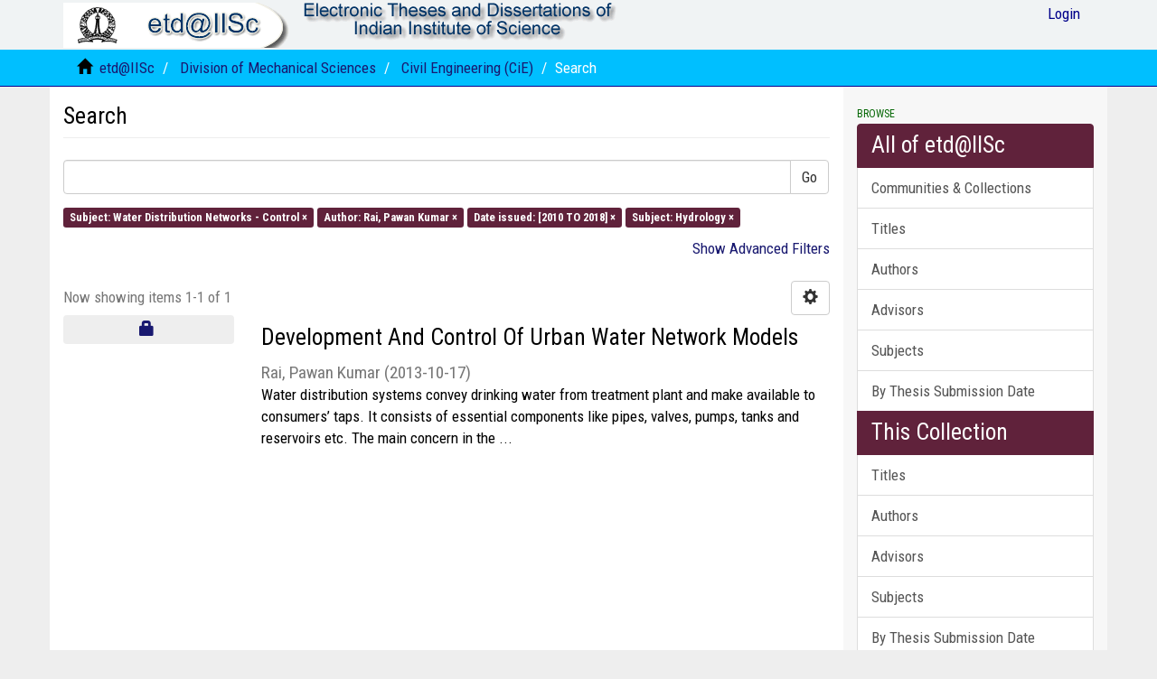

--- FILE ---
content_type: text/html;charset=utf-8
request_url: https://etd.iisc.ac.in/handle/2005/40/discover?rpp=10&filtertype_0=author&filtertype_1=dateIssued&filtertype_2=subject&filter_relational_operator_1=equals&filter_relational_operator_0=equals&filter_2=Hydrology&filter_1=%5B2010+TO+2018%5D&filter_relational_operator_2=equals&filter_0=Rai%2C+Pawan+Kumar&filtertype=subject&filter_relational_operator=equals&filter=Water+Distribution+Networks+-+Control
body_size: 35885
content:
<!DOCTYPE html>
            <!--[if lt IE 7]> <html class="no-js lt-ie9 lt-ie8 lt-ie7" lang="en"> <![endif]-->
            <!--[if IE 7]>    <html class="no-js lt-ie9 lt-ie8" lang="en"> <![endif]-->
            <!--[if IE 8]>    <html class="no-js lt-ie9" lang="en"> <![endif]-->
            <!--[if gt IE 8]><!--> <html class="no-js" lang="en"> <!--<![endif]-->
            <head><META http-equiv="Content-Type" content="text/html; charset=UTF-8">
<meta content="text/html; charset=UTF-8" http-equiv="Content-Type">
<meta content="IE=edge,chrome=1" http-equiv="X-UA-Compatible">
<meta content="width=device-width,initial-scale=1" name="viewport">
<link rel="shortcut icon" href="/themes/Mirage2/images/IISc-favicon.ico">
<link rel="apple-touch-icon" href="/themes/Mirage2/images/apple-touch-icon.png">
<meta name="Generator" content="DSpace 6.3">
<meta name="ROBOTS" content="NOINDEX, FOLLOW">
<link href="/themes/Mirage2/styles/main.css" rel="stylesheet">
<link type="text/css" rel="stylesheet" href="https://fonts.googleapis.com/css?family=Roboto Condensed:400,700">
<link type="application/opensearchdescription+xml" rel="search" href="http://etd.iisc.ac.in:80/open-search/description.xml" title="DSpace">
<script>
                //Clear default text of empty text areas on focus
                function tFocus(element)
                {
                if (element.value == ' '){element.value='';}
                }
                //Clear default text of empty text areas on submit
                function tSubmit(form)
                {
                var defaultedElements = document.getElementsByTagName("textarea");
                for (var i=0; i != defaultedElements.length; i++){
                if (defaultedElements[i].value == ' '){
                defaultedElements[i].value='';}}
                }
                //Disable pressing 'enter' key to submit a form (otherwise pressing 'enter' causes a submission to start over)
                function disableEnterKey(e)
                {
                var key;

                if(window.event)
                key = window.event.keyCode;     //Internet Explorer
                else
                key = e.which;     //Firefox and Netscape

                if(key == 13)  //if "Enter" pressed, then disable!
                return false;
                else
                return true;
                }
            </script><!--[if lt IE 9]>
                <script src="/themes/Mirage2/vendor/html5shiv/dist/html5shiv.js"> </script>
                <script src="/themes/Mirage2/vendor/respond/dest/respond.min.js"> </script>
                <![endif]--><script src="/themes/Mirage2/vendor/modernizr/modernizr.js"> </script>
<title>Search</title>
</head><body>
<header>
<div role="navigation" class="navbar navbar-default navbar-static-top">
<div class="container">
<div class="navbar-header">
<button data-toggle="offcanvas" class="navbar-toggle" type="button"><span class="sr-only">Toggle navigation</span><span class="icon-bar"></span><span class="icon-bar"></span><span class="icon-bar"></span></button><a class="navbar-brand" href="/"><img src="/themes/Mirage2/images/etd.gif"></a><a class="navbar-brand"><img src="/themes/Mirage2/images/title.gif"></a>
<div class="navbar-header pull-right visible-xs hidden-sm hidden-md hidden-lg">
<ul class="nav nav-pills pull-left ">
<li>
<form method="get" action="/login" style="display: inline">
<button class="navbar-toggle navbar-link"><b aria-hidden="true" class="visible-xs glyphicon glyphicon-user"></b></button>
</form>
</li>
</ul>
</div>
</div>
<div class="navbar-header pull-right hidden-xs">
<ul class="nav navbar-nav pull-left"></ul>
<ul class="nav navbar-nav pull-left">
<li>
<a href="/login"><span class="hidden-xs">Login</span></a>
</li>
</ul>
<button type="button" class="navbar-toggle visible-sm" data-toggle="offcanvas"><span class="sr-only">Toggle navigation</span><span class="icon-bar"></span><span class="icon-bar"></span><span class="icon-bar"></span></button>
</div>
</div>
</div>
</header>
<div class="trail-wrapper hidden-print">
<div class="container">
<div class="row">
<div class="col-xs-12">
<div class="breadcrumb dropdown visible-xs">
<a data-toggle="dropdown" class="dropdown-toggle" role="button" href="#" id="trail-dropdown-toggle">Search&nbsp;<b class="caret"></b></a>
<ul aria-labelledby="trail-dropdown-toggle" role="menu" class="dropdown-menu">
<li role="presentation">
<a role="menuitem" href="/"><i aria-hidden="true" class="glyphicon glyphicon-home"></i>&nbsp;
                        etd@IISc</a>
</li>
<li role="presentation">
<a role="menuitem" href="/handle/2005/33">Division of Mechanical Sciences</a>
</li>
<li role="presentation">
<a role="menuitem" href="/handle/2005/40">Civil Engineering (CiE)</a>
</li>
<li role="presentation" class="disabled">
<a href="#" role="menuitem">Search</a>
</li>
</ul>
</div>
<ul class="breadcrumb hidden-xs">
<li>
<i aria-hidden="true" class="glyphicon glyphicon-home"></i>&nbsp;
            <a href="/">etd@IISc</a>
</li>
<li>
<a href="/handle/2005/33">Division of Mechanical Sciences</a>
</li>
<li>
<a href="/handle/2005/40">Civil Engineering (CiE)</a>
</li>
<li class="active">Search</li>
</ul>
</div>
</div>
</div>
</div>
<div class="hidden" id="no-js-warning-wrapper">
<div id="no-js-warning">
<div class="notice failure">JavaScript is disabled for your browser. Some features of this site may not work without it.</div>
</div>
</div>
<div class="container" id="main-container">
<div class="row row-offcanvas row-offcanvas-right">
<div class="horizontal-slider clearfix">
<div class="col-xs-12 col-sm-12 col-md-9 main-content">
<div>
<h2 class="ds-div-head page-header first-page-header">Search</h2>
<div id="aspect_discovery_SimpleSearch_div_search" class="ds-static-div primary">
<p class="ds-paragraph">
<input id="aspect_discovery_SimpleSearch_field_discovery-json-search-url" class="ds-hidden-field form-control" name="discovery-json-search-url" type="hidden" value="https://etd.iisc.ac.in/JSON/discovery/search">
</p>
<p class="ds-paragraph">
<input id="aspect_discovery_SimpleSearch_field_discovery-json-scope" class="ds-hidden-field form-control" name="discovery-json-scope" type="hidden" value="2005/40">
</p>
<p class="ds-paragraph">
<input id="aspect_discovery_SimpleSearch_field_contextpath" class="ds-hidden-field form-control" name="contextpath" type="hidden" value="">
</p>
<div id="aspect_discovery_SimpleSearch_div_discovery-search-box" class="ds-static-div discoverySearchBox">
<form id="aspect_discovery_SimpleSearch_div_general-query" class="ds-interactive-div discover-search-box" action="discover" method="get" onsubmit="javascript:tSubmit(this);">
<fieldset id="aspect_discovery_SimpleSearch_list_primary-search" class="ds-form-list">
<div class="ds-form-item row">
<div class="col-sm-12">
<p class="input-group">
<input id="aspect_discovery_SimpleSearch_field_query" class="ds-text-field form-control" name="query" type="text" value=""><span class="input-group-btn"><button id="aspect_discovery_SimpleSearch_field_submit" class="ds-button-field btn btn-default search-icon search-icon" name="submit" type="submit">Go</button></span>
</p>
</div>
</div>
<div id="filters-overview-wrapper-squared"></div>
</fieldset>
<p class="ds-paragraph">
<input id="aspect_discovery_SimpleSearch_field_filtertype_0" class="ds-hidden-field form-control" name="filtertype_0" type="hidden" value="subject">
</p>
<p class="ds-paragraph">
<input id="aspect_discovery_SimpleSearch_field_filtertype_1" class="ds-hidden-field form-control" name="filtertype_1" type="hidden" value="author">
</p>
<p class="ds-paragraph">
<input id="aspect_discovery_SimpleSearch_field_filtertype_2" class="ds-hidden-field form-control" name="filtertype_2" type="hidden" value="dateIssued">
</p>
<p class="ds-paragraph">
<input id="aspect_discovery_SimpleSearch_field_filter_relational_operator_1" class="ds-hidden-field form-control" name="filter_relational_operator_1" type="hidden" value="equals">
</p>
<p class="ds-paragraph">
<input id="aspect_discovery_SimpleSearch_field_filtertype_3" class="ds-hidden-field form-control" name="filtertype_3" type="hidden" value="subject">
</p>
<p class="ds-paragraph">
<input id="aspect_discovery_SimpleSearch_field_filter_relational_operator_0" class="ds-hidden-field form-control" name="filter_relational_operator_0" type="hidden" value="equals">
</p>
<p class="ds-paragraph">
<input id="aspect_discovery_SimpleSearch_field_filter_2" class="ds-hidden-field form-control" name="filter_2" type="hidden" value="[2010 TO 2018]">
</p>
<p class="ds-paragraph">
<input id="aspect_discovery_SimpleSearch_field_filter_relational_operator_3" class="ds-hidden-field form-control" name="filter_relational_operator_3" type="hidden" value="equals">
</p>
<p class="ds-paragraph">
<input id="aspect_discovery_SimpleSearch_field_filter_1" class="ds-hidden-field form-control" name="filter_1" type="hidden" value="Rai, Pawan Kumar">
</p>
<p class="ds-paragraph">
<input id="aspect_discovery_SimpleSearch_field_filter_relational_operator_2" class="ds-hidden-field form-control" name="filter_relational_operator_2" type="hidden" value="equals">
</p>
<p class="ds-paragraph">
<input id="aspect_discovery_SimpleSearch_field_filter_0" class="ds-hidden-field form-control" name="filter_0" type="hidden" value="Water Distribution Networks - Control">
</p>
<p class="ds-paragraph">
<input id="aspect_discovery_SimpleSearch_field_filter_3" class="ds-hidden-field form-control" name="filter_3" type="hidden" value="Hydrology">
</p>
<p class="ds-paragraph">
<input id="aspect_discovery_SimpleSearch_field_rpp" class="ds-hidden-field form-control" name="rpp" type="hidden" value="10">
</p>
</form>
<form id="aspect_discovery_SimpleSearch_div_search-filters" class="ds-interactive-div discover-filters-box " action="discover" method="get" onsubmit="javascript:tSubmit(this);">
<div class="ds-static-div clearfix">
<p class="ds-paragraph pull-right">
<a href="#" class="show-advanced-filters">Show Advanced Filters</a><a href="#" class="hide-advanced-filters hidden">Hide Advanced Filters</a>
</p>
</div>
<h3 class="ds-div-head discovery-filters-wrapper-head hidden">Filters</h3>
<div id="aspect_discovery_SimpleSearch_div_discovery-filters-wrapper" class="ds-static-div  hidden">
<p class="ds-paragraph">Use filters to refine the search results.</p>
<script type="text/javascript">
                if (!window.DSpace) {
                    window.DSpace = {};
                }
                if (!window.DSpace.discovery) {
                    window.DSpace.discovery = {};
                }
                if (!window.DSpace.discovery.filters) {
                    window.DSpace.discovery.filters = [];
                }
                window.DSpace.discovery.filters.push({
                    type: 'subject',
                    relational_operator: 'equals',
                    query: 'Water Distribution Networks - Control',
                });
            </script><script type="text/javascript">
                if (!window.DSpace) {
                    window.DSpace = {};
                }
                if (!window.DSpace.discovery) {
                    window.DSpace.discovery = {};
                }
                if (!window.DSpace.discovery.filters) {
                    window.DSpace.discovery.filters = [];
                }
                window.DSpace.discovery.filters.push({
                    type: 'author',
                    relational_operator: 'equals',
                    query: 'Rai, Pawan Kumar',
                });
            </script><script type="text/javascript">
                if (!window.DSpace) {
                    window.DSpace = {};
                }
                if (!window.DSpace.discovery) {
                    window.DSpace.discovery = {};
                }
                if (!window.DSpace.discovery.filters) {
                    window.DSpace.discovery.filters = [];
                }
                window.DSpace.discovery.filters.push({
                    type: 'dateIssued',
                    relational_operator: 'equals',
                    query: '[2010 TO 2018]',
                });
            </script><script type="text/javascript">
                if (!window.DSpace) {
                    window.DSpace = {};
                }
                if (!window.DSpace.discovery) {
                    window.DSpace.discovery = {};
                }
                if (!window.DSpace.discovery.filters) {
                    window.DSpace.discovery.filters = [];
                }
                window.DSpace.discovery.filters.push({
                    type: 'subject',
                    relational_operator: 'equals',
                    query: 'Hydrology',
                });
            </script><script type="text/javascript">
                if (!window.DSpace) {
                    window.DSpace = {};
                }
                if (!window.DSpace.discovery) {
                    window.DSpace.discovery = {};
                }
                if (!window.DSpace.discovery.filters) {
                    window.DSpace.discovery.filters = [];
                }
            </script><script>
            if (!window.DSpace.i18n) {
                window.DSpace.i18n = {};
            } 
            if (!window.DSpace.i18n.discovery) {
                window.DSpace.i18n.discovery = {};
            }
        
                    if (!window.DSpace.i18n.discovery.filtertype) {
                        window.DSpace.i18n.discovery.filtertype = {};
                    }
                window.DSpace.i18n.discovery.filtertype['title']='Title';window.DSpace.i18n.discovery.filtertype['author']='Author';window.DSpace.i18n.discovery.filtertype['subject']='Subject';window.DSpace.i18n.discovery.filtertype['dateIssued']='Date issued';window.DSpace.i18n.discovery.filtertype['has_content_in_original_bundle']='Has File(s)';window.DSpace.i18n.discovery.filtertype['original_bundle_filenames']='Filename';window.DSpace.i18n.discovery.filtertype['original_bundle_descriptions']='File description';
                    if (!window.DSpace.i18n.discovery.filter_relational_operator) {
                        window.DSpace.i18n.discovery.filter_relational_operator = {};
                    }
                window.DSpace.i18n.discovery.filter_relational_operator['contains']='Contains';window.DSpace.i18n.discovery.filter_relational_operator['equals']='Equals';window.DSpace.i18n.discovery.filter_relational_operator['authority']='ID';window.DSpace.i18n.discovery.filter_relational_operator['notcontains']='Not Contains';window.DSpace.i18n.discovery.filter_relational_operator['notequals']='Not Equals';window.DSpace.i18n.discovery.filter_relational_operator['notauthority']='Not ID';</script>
<div id="aspect_discovery_SimpleSearch_row_filter-controls" class="ds-form-item apply-filter">
<div>
<div class="">
<p class="btn-group">
<button id="aspect_discovery_SimpleSearch_field_submit_reset_filter" class="ds-button-field btn btn-default discovery-reset-filter-button discovery-reset-filter-button" name="submit_reset_filter" type="submit">Reset</button><button class="ds-button-field btn btn-default discovery-add-filter-button visible-xs discovery-add-filter-button visible-xs " name="submit_add_filter" type="submit">Add New Filter</button><button id="aspect_discovery_SimpleSearch_field_submit_apply_filter" class="ds-button-field btn btn-default discovery-apply-filter-button discovery-apply-filter-button" name="submit_apply_filter" type="submit">Apply</button>
</p>
</div>
</div>
</div>
</div>
<p id="aspect_discovery_SimpleSearch_p_hidden-fields" class="ds-paragraph hidden">
<input id="aspect_discovery_SimpleSearch_field_rpp" class="ds-hidden-field form-control" name="rpp" type="hidden" value="10">
</p>
</form>
</div>
<form id="aspect_discovery_SimpleSearch_div_main-form" class="ds-interactive-div " action="/handle/2005/40/discover" method="post" onsubmit="javascript:tSubmit(this);">
<p class="ds-paragraph">
<input id="aspect_discovery_SimpleSearch_field_search-result" class="ds-hidden-field form-control" name="search-result" type="hidden" value="true">
</p>
<p class="ds-paragraph">
<input id="aspect_discovery_SimpleSearch_field_query" class="ds-hidden-field form-control" name="query" type="hidden" value="">
</p>
<p class="ds-paragraph">
<input id="aspect_discovery_SimpleSearch_field_current-scope" class="ds-hidden-field form-control" name="current-scope" type="hidden" value="2005/40">
</p>
<p class="ds-paragraph">
<input id="aspect_discovery_SimpleSearch_field_filtertype_0" class="ds-hidden-field form-control" name="filtertype_0" type="hidden" value="subject">
</p>
<p class="ds-paragraph">
<input id="aspect_discovery_SimpleSearch_field_filtertype_1" class="ds-hidden-field form-control" name="filtertype_1" type="hidden" value="author">
</p>
<p class="ds-paragraph">
<input id="aspect_discovery_SimpleSearch_field_filtertype_2" class="ds-hidden-field form-control" name="filtertype_2" type="hidden" value="dateIssued">
</p>
<p class="ds-paragraph">
<input id="aspect_discovery_SimpleSearch_field_filter_relational_operator_1" class="ds-hidden-field form-control" name="filter_relational_operator_1" type="hidden" value="equals">
</p>
<p class="ds-paragraph">
<input id="aspect_discovery_SimpleSearch_field_filtertype_3" class="ds-hidden-field form-control" name="filtertype_3" type="hidden" value="subject">
</p>
<p class="ds-paragraph">
<input id="aspect_discovery_SimpleSearch_field_filter_relational_operator_0" class="ds-hidden-field form-control" name="filter_relational_operator_0" type="hidden" value="equals">
</p>
<p class="ds-paragraph">
<input id="aspect_discovery_SimpleSearch_field_filter_2" class="ds-hidden-field form-control" name="filter_2" type="hidden" value="[2010 TO 2018]">
</p>
<p class="ds-paragraph">
<input id="aspect_discovery_SimpleSearch_field_filter_relational_operator_3" class="ds-hidden-field form-control" name="filter_relational_operator_3" type="hidden" value="equals">
</p>
<p class="ds-paragraph">
<input id="aspect_discovery_SimpleSearch_field_filter_1" class="ds-hidden-field form-control" name="filter_1" type="hidden" value="Rai, Pawan Kumar">
</p>
<p class="ds-paragraph">
<input id="aspect_discovery_SimpleSearch_field_filter_relational_operator_2" class="ds-hidden-field form-control" name="filter_relational_operator_2" type="hidden" value="equals">
</p>
<p class="ds-paragraph">
<input id="aspect_discovery_SimpleSearch_field_filter_0" class="ds-hidden-field form-control" name="filter_0" type="hidden" value="Water Distribution Networks - Control">
</p>
<p class="ds-paragraph">
<input id="aspect_discovery_SimpleSearch_field_filter_3" class="ds-hidden-field form-control" name="filter_3" type="hidden" value="Hydrology">
</p>
<p class="ds-paragraph">
<input id="aspect_discovery_SimpleSearch_field_rpp" class="ds-hidden-field form-control" name="rpp" type="hidden" value="10">
</p>
<p class="ds-paragraph">
<input id="aspect_discovery_SimpleSearch_field_sort_by" class="ds-hidden-field form-control" name="sort_by" type="hidden" value="score">
</p>
<p class="ds-paragraph">
<input id="aspect_discovery_SimpleSearch_field_order" class="ds-hidden-field form-control" name="order" type="hidden" value="desc">
</p>
</form>
<div class="pagination-masked clearfix top">
<div class="row">
<div class="col-xs-9">
<p class="pagination-info">Now showing items 1-1 of 1</p>
</div>
<div class="col-xs-3">
<div class="btn-group discovery-sort-options-menu pull-right controls-gear-wrapper" id="aspect_discovery_SimpleSearch_div_search-controls-gear">
<button data-toggle="dropdown" class="btn btn-default dropdown-toggle"><span aria-hidden="true" class="glyphicon glyphicon-cog"></span></button>
<ul role="menu" class="dropdown-menu">
<li id="aspect_discovery_SimpleSearch_item_sort-head" class=" gear-head first dropdown-header">Sort Options:</li>
<li id="aspect_discovery_SimpleSearch_item_relevance" class=" gear-option gear-option-selected">
<a class="" href="sort_by=score&order=desc"><span class="glyphicon glyphicon-ok btn-xs active"></span>Relevance</a>
</li>
<li id="aspect_discovery_SimpleSearch_item_dc_title_sort" class=" gear-option">
<a class="" href="sort_by=dc.title_sort&order=asc"><span class="glyphicon glyphicon-ok btn-xs invisible"></span>Title Asc</a>
</li>
<li id="aspect_discovery_SimpleSearch_item_dc_title_sort" class=" gear-option">
<a class="" href="sort_by=dc.title_sort&order=desc"><span class="glyphicon glyphicon-ok btn-xs invisible"></span>Title Desc</a>
</li>
<li id="aspect_discovery_SimpleSearch_item_dc_date_issued_dt" class=" gear-option">
<a class="" href="sort_by=dc.date.issued_dt&order=asc"><span class="glyphicon glyphicon-ok btn-xs invisible"></span>Issue Date Asc</a>
</li>
<li id="aspect_discovery_SimpleSearch_item_dc_date_issued_dt" class=" gear-option">
<a class="" href="sort_by=dc.date.issued_dt&order=desc"><span class="glyphicon glyphicon-ok btn-xs invisible"></span>Issue Date Desc</a>
</li>
<li class="divider"></li>
<li id="aspect_discovery_SimpleSearch_item_rpp-head" class=" gear-head dropdown-header">Results Per Page:</li>
<li id="aspect_discovery_SimpleSearch_item_rpp-5" class=" gear-option">
<a class="" href="rpp=5"><span class="glyphicon glyphicon-ok btn-xs invisible"></span>5</a>
</li>
<li id="aspect_discovery_SimpleSearch_item_rpp-10" class=" gear-option gear-option-selected">
<a class="" href="rpp=10"><span class="glyphicon glyphicon-ok btn-xs active"></span>10</a>
</li>
<li id="aspect_discovery_SimpleSearch_item_rpp-20" class=" gear-option">
<a class="" href="rpp=20"><span class="glyphicon glyphicon-ok btn-xs invisible"></span>20</a>
</li>
<li id="aspect_discovery_SimpleSearch_item_rpp-40" class=" gear-option">
<a class="" href="rpp=40"><span class="glyphicon glyphicon-ok btn-xs invisible"></span>40</a>
</li>
<li id="aspect_discovery_SimpleSearch_item_rpp-60" class=" gear-option">
<a class="" href="rpp=60"><span class="glyphicon glyphicon-ok btn-xs invisible"></span>60</a>
</li>
<li id="aspect_discovery_SimpleSearch_item_rpp-80" class=" gear-option">
<a class="" href="rpp=80"><span class="glyphicon glyphicon-ok btn-xs invisible"></span>80</a>
</li>
<li id="aspect_discovery_SimpleSearch_item_rpp-100" class=" gear-option">
<a class="" href="rpp=100"><span class="glyphicon glyphicon-ok btn-xs invisible"></span>100</a>
</li>
</ul>
</div>
</div>
</div>
</div>
<div id="aspect_discovery_SimpleSearch_div_search-results" class="ds-static-div primary">
<div class="row ds-artifact-item ">
<div class="col-sm-3 hidden-xs">
<div class="thumbnail artifact-preview">
<a href="/handle/2005/2271" class="image-link">
<div style="width: 100%; text-align: center">
<i class="glyphicon  glyphicon-lock" aria-hidden="true"></i>
</div>
</a>
</div>
</div>
<div class="col-sm-9 artifact-description">
<a href="/handle/2005/2271">
<h4>Development And Control Of Urban Water Network Models<span class="Z3988" title="ctx_ver=Z39.88-2004&amp;rft_val_fmt=info%3Aofi%2Ffmt%3Akev%3Amtx%3Adc&amp;rft_id=https%3A%2F%2Fetd.iisc.ac.in%2Fhandle%2F2005%2F2271&amp;rft_id=https%3A%2F%2Fetd.iisc.ac.in%2Fstatic%2Fetd%2Fabstracts%2F2896%2FG24665-Abs.pdf&amp;rfr_id=info%3Asid%2Fdspace.org%3Arepository&amp;">&nbsp;</span>
</h4>
</a>
<div class="artifact-info">
<span class="author h4"><small><span>Rai, Pawan Kumar</span></small></span> <span class="publisher-date h4"><small>(<span class="date">2013-10-17</span>)</small></span>
<div class="abstract">Water distribution systems convey drinking water from treatment plant and make available to consumers&rsquo; taps. It consists of essential components like pipes, valves, pumps, tanks and reservoirs etc. The main concern in the ...</div>
</div>
</div>
</div>
</div>
<div class="pagination-masked clearfix bottom"></div>
</div>
</div>
<div class="visible-xs visible-sm">
<footer>
<div class="row">
<hr>
<div class="col-xs-7 col-sm-8">
<div>
			etd@IISc is a joint service of <a target="_blank" href="http://www.serc.iisc.ac.in/">SERC</a>  &amp;  <a target="_blank" href="http://library.iisc.ac.in/">J R D Tata Memorial (JRDTML) Library</a> || Powered by <a target="_blank" href="http://www.dspace.org/">DSpace software</a> || <a target="_blank" href="http://www.duraspace.org/">DuraSpace</a>
</div>
<div class="hidden-print">
<a href="/contact">Contact Us</a> | <a href="/feedback">Send Feedback</a> | <a href="http://etd.iisc.ac.in/static/etd/instructions/index.htm">Thesis Templates</a>
</div>
</div>
<div class="col-xs-5 col-sm-4 hidden-print">
<div class="pull-right">
<span class="theme-by">Theme by&nbsp;</span>
<br>
<a href="http://atmire.com" target="_blank" title="Atmire NV"><img src="/themes/Mirage2/images/atmire-logo-small.svg" alt="Atmire NV"></a>
</div>
</div>
</div>
<a class="hidden" href="/htmlmap">&nbsp;</a>
<p>&nbsp;</p>
</footer>
</div>
</div>
<div role="navigation" id="sidebar" class="col-xs-6 col-sm-3 sidebar-offcanvas">
<div class="word-break hidden-print" id="ds-options">
<h2 class="ds-option-set-head  h6">Browse</h2>
<div id="aspect_viewArtifacts_Navigation_list_browse" class="list-group">
<a class="list-group-item active"><span class="h5 list-group-item-heading  h5">All of etd@IISc</span></a><a href="/community-list" class="list-group-item ds-option">Communities &amp; Collections</a><a href="/browse?type=title" class="list-group-item ds-option">Titles</a><a href="/browse?type=author" class="list-group-item ds-option">Authors</a><a href="/browse?type=advisor" class="list-group-item ds-option">Advisors</a><a href="/browse?type=subject" class="list-group-item ds-option">Subjects</a><a href="/browse?type=datesubmitted" class="list-group-item ds-option">By Thesis Submission Date</a><a class="list-group-item active"><span class="h5 list-group-item-heading  h5">This Collection</span></a><a href="/handle/2005/40/browse?type=title" class="list-group-item ds-option">Titles</a><a href="/handle/2005/40/browse?type=author" class="list-group-item ds-option">Authors</a><a href="/handle/2005/40/browse?type=advisor" class="list-group-item ds-option">Advisors</a><a href="/handle/2005/40/browse?type=subject" class="list-group-item ds-option">Subjects</a><a href="/handle/2005/40/browse?type=datesubmitted" class="list-group-item ds-option">By Thesis Submission Date</a>
</div>
<h2 class="ds-option-set-head  h6">My Account</h2>
<div id="aspect_viewArtifacts_Navigation_list_account" class="list-group">
<a href="/login" class="list-group-item ds-option">Login</a><a href="/register" class="list-group-item ds-option">Register</a>
</div>
<div id="aspect_viewArtifacts_Navigation_list_context" class="list-group"></div>
<div id="aspect_viewArtifacts_Navigation_list_administrative" class="list-group"></div>
<h2 class="ds-option-set-head  h6">Discover</h2>
<div id="aspect_discovery_Navigation_list_discovery" class="list-group">
<a class="list-group-item active"><span class="h5 list-group-item-heading  h5">Author</span></a>
<div id="aspect_discovery_SidebarFacetsTransformer_item_0_47187702620784266" class="list-group-item ds-option selected">Rai, Pawan Kumar (1)</div>
<a class="list-group-item active"><span class="h5 list-group-item-heading  h5">Subject</span></a><a href="/handle/2005/40/discover?rpp=10&filtertype_0=subject&filtertype_1=author&filtertype_2=dateIssued&filter_relational_operator_1=equals&filtertype_3=subject&filter_relational_operator_0=equals&filter_2=%5B2010+TO+2018%5D&filter_relational_operator_3=equals&filter_1=Rai%2C+Pawan+Kumar&filter_relational_operator_2=equals&filter_0=Water+Distribution+Networks+-+Control&filter_3=Hydrology&filtertype=subject&filter_relational_operator=equals&filter=Hydraulic+Modeling" class="list-group-item ds-option">Hydraulic Modeling (1)</a>
<div id="aspect_discovery_SidebarFacetsTransformer_item_0_38447508319629686" class="list-group-item ds-option selected">Hydrology (1)</div>
<a href="/handle/2005/40/discover?rpp=10&filtertype_0=subject&filtertype_1=author&filtertype_2=dateIssued&filter_relational_operator_1=equals&filtertype_3=subject&filter_relational_operator_0=equals&filter_2=%5B2010+TO+2018%5D&filter_relational_operator_3=equals&filter_1=Rai%2C+Pawan+Kumar&filter_relational_operator_2=equals&filter_0=Water+Distribution+Networks+-+Control&filter_3=Hydrology&filtertype=subject&filter_relational_operator=equals&filter=Urban+Water+Distribution+System" class="list-group-item ds-option">Urban Water Distribution System (1)</a><a href="/handle/2005/40/discover?rpp=10&filtertype_0=subject&filtertype_1=author&filtertype_2=dateIssued&filter_relational_operator_1=equals&filtertype_3=subject&filter_relational_operator_0=equals&filter_2=%5B2010+TO+2018%5D&filter_relational_operator_3=equals&filter_1=Rai%2C+Pawan+Kumar&filter_relational_operator_2=equals&filter_0=Water+Distribution+Networks+-+Control&filter_3=Hydrology&filtertype=subject&filter_relational_operator=equals&filter=Urban+Water+Network+Models" class="list-group-item ds-option">Urban Water Network Models (1)</a><a href="/handle/2005/40/discover?rpp=10&filtertype_0=subject&filtertype_1=author&filtertype_2=dateIssued&filter_relational_operator_1=equals&filtertype_3=subject&filter_relational_operator_0=equals&filter_2=%5B2010+TO+2018%5D&filter_relational_operator_3=equals&filter_1=Rai%2C+Pawan+Kumar&filter_relational_operator_2=equals&filter_0=Water+Distribution+Networks+-+Control&filter_3=Hydrology&filtertype=subject&filter_relational_operator=equals&filter=Urban+Water+Supply" class="list-group-item ds-option">Urban Water Supply (1)</a><a href="/handle/2005/40/discover?rpp=10&filtertype_0=subject&filtertype_1=author&filtertype_2=dateIssued&filter_relational_operator_1=equals&filtertype_3=subject&filter_relational_operator_0=equals&filter_2=%5B2010+TO+2018%5D&filter_relational_operator_3=equals&filter_1=Rai%2C+Pawan+Kumar&filter_relational_operator_2=equals&filter_0=Water+Distribution+Networks+-+Control&filter_3=Hydrology&filtertype=subject&filter_relational_operator=equals&filter=Water+Distribution+Network" class="list-group-item ds-option">Water Distribution Network (1)</a>
<div id="aspect_discovery_SidebarFacetsTransformer_item_0_3111015681695888" class="list-group-item ds-option selected">Water Distribution Networks - Control (1)</div>
<a href="/handle/2005/40/discover?rpp=10&filtertype_0=subject&filtertype_1=author&filtertype_2=dateIssued&filter_relational_operator_1=equals&filtertype_3=subject&filter_relational_operator_0=equals&filter_2=%5B2010+TO+2018%5D&filter_relational_operator_3=equals&filter_1=Rai%2C+Pawan+Kumar&filter_relational_operator_2=equals&filter_0=Water+Distribution+Networks+-+Control&filter_3=Hydrology&filtertype=subject&filter_relational_operator=equals&filter=Water+Distribution+System+-+Matlab%2FSimulink+Based+Modeling" class="list-group-item ds-option">Water Distribution System - Matlab/Simulink Based Modeling (1)</a><a href="/handle/2005/40/discover?rpp=10&filtertype_0=subject&filtertype_1=author&filtertype_2=dateIssued&filter_relational_operator_1=equals&filtertype_3=subject&filter_relational_operator_0=equals&filter_2=%5B2010+TO+2018%5D&filter_relational_operator_3=equals&filter_1=Rai%2C+Pawan+Kumar&filter_relational_operator_2=equals&filter_0=Water+Distribution+Networks+-+Control&filter_3=Hydrology&filtertype=subject&filter_relational_operator=equals&filter=Water+Distribution+Systems+%28WDS%29" class="list-group-item ds-option">Water Distribution Systems (WDS) (1)</a><a href="/handle/2005/40/discover?rpp=10&filtertype_0=subject&filtertype_1=author&filtertype_2=dateIssued&filter_relational_operator_1=equals&filtertype_3=subject&filter_relational_operator_0=equals&filter_2=%5B2010+TO+2018%5D&filter_relational_operator_3=equals&filter_1=Rai%2C+Pawan+Kumar&filter_relational_operator_2=equals&filter_0=Water+Distribution+Networks+-+Control&filter_3=Hydrology&filtertype=subject&filter_relational_operator=equals&filter=Water+Distribution+Systems+-+Modelling" class="list-group-item ds-option">Water Distribution Systems - Modelling (1)</a><a href="/handle/2005/40/search-filter?rpp=10&filtertype_0=subject&filtertype_1=author&filtertype_2=dateIssued&filter_relational_operator_1=equals&filtertype_3=subject&filter_relational_operator_0=equals&filter_2=%5B2010+TO+2018%5D&filter_relational_operator_3=equals&filter_1=Rai%2C+Pawan+Kumar&filter_relational_operator_2=equals&filter_0=Water+Distribution+Networks+-+Control&filter_3=Hydrology&field=subject&filterorder=COUNT" class="list-group-item ds-option">... View More</a><a class="list-group-item active"><span class="h5 list-group-item-heading  h5">Date Issued</span></a><a href="/handle/2005/40/discover?rpp=10&filtertype_0=subject&filtertype_1=author&filtertype_2=dateIssued&filter_relational_operator_1=equals&filtertype_3=subject&filter_relational_operator_0=equals&filter_2=%5B2010+TO+2018%5D&filter_relational_operator_3=equals&filter_1=Rai%2C+Pawan+Kumar&filter_relational_operator_2=equals&filter_0=Water+Distribution+Networks+-+Control&filter_3=Hydrology&filtertype=dateIssued&filter_relational_operator=equals&filter=2013" class="list-group-item ds-option">2013 (1)</a><a class="list-group-item active"><span class="h5 list-group-item-heading  h5">Has File(s)</span></a><a href="/handle/2005/40/discover?rpp=10&filtertype_0=subject&filtertype_1=author&filtertype_2=dateIssued&filter_relational_operator_1=equals&filtertype_3=subject&filter_relational_operator_0=equals&filter_2=%5B2010+TO+2018%5D&filter_relational_operator_3=equals&filter_1=Rai%2C+Pawan+Kumar&filter_relational_operator_2=equals&filter_0=Water+Distribution+Networks+-+Control&filter_3=Hydrology&filtertype=has_content_in_original_bundle&filter_relational_operator=equals&filter=true" class="list-group-item ds-option">Yes (1)</a>
</div>
</div>
</div>
</div>
</div>
<div class="hidden-xs hidden-sm">
<footer>
<div class="row">
<hr>
<div class="col-xs-7 col-sm-8">
<div>
			etd@IISc is a joint service of <a target="_blank" href="http://www.serc.iisc.ac.in/">SERC</a>  &amp;  <a target="_blank" href="http://library.iisc.ac.in/">J R D Tata Memorial (JRDTML) Library</a> || Powered by <a target="_blank" href="http://www.dspace.org/">DSpace software</a> || <a target="_blank" href="http://www.duraspace.org/">DuraSpace</a>
</div>
<div class="hidden-print">
<a href="/contact">Contact Us</a> | <a href="/feedback">Send Feedback</a> | <a href="http://etd.iisc.ac.in/static/etd/instructions/index.htm">Thesis Templates</a>
</div>
</div>
<div class="col-xs-5 col-sm-4 hidden-print">
<div class="pull-right">
<span class="theme-by">Theme by&nbsp;</span>
<br>
<a href="http://atmire.com" target="_blank" title="Atmire NV"><img src="/themes/Mirage2/images/atmire-logo-small.svg" alt="Atmire NV"></a>
</div>
</div>
</div>
<a class="hidden" href="/htmlmap">&nbsp;</a>
<p>&nbsp;</p>
</footer>
</div>
</div>
<script type="text/javascript">
                         if(typeof window.publication === 'undefined'){
                            window.publication={};
                          };
                        window.publication.contextPath= '';window.publication.themePath= '/themes/Mirage2/';</script><script>if(!window.DSpace){window.DSpace={};}window.DSpace.context_path='';window.DSpace.theme_path='/themes/Mirage2/';</script><script src="/themes/Mirage2/scripts/theme.js"> </script><script src="/static/js/discovery/discovery-results.js"> </script><script>
                (function(i,s,o,g,r,a,m){i['GoogleAnalyticsObject']=r;i[r]=i[r]||function(){
                (i[r].q=i[r].q||[]).push(arguments)},i[r].l=1*new Date();a=s.createElement(o),
                m=s.getElementsByTagName(o)[0];a.async=1;a.src=g;m.parentNode.insertBefore(a,m)
                })(window,document,'script','//www.google-analytics.com/analytics.js','ga');

                ga('create', 'ec8e1be67f44baf88180efda4d336e380511156a', 'etd.iisc.ac.in');
                ga('send', 'pageview');
            </script>
</body></html>
